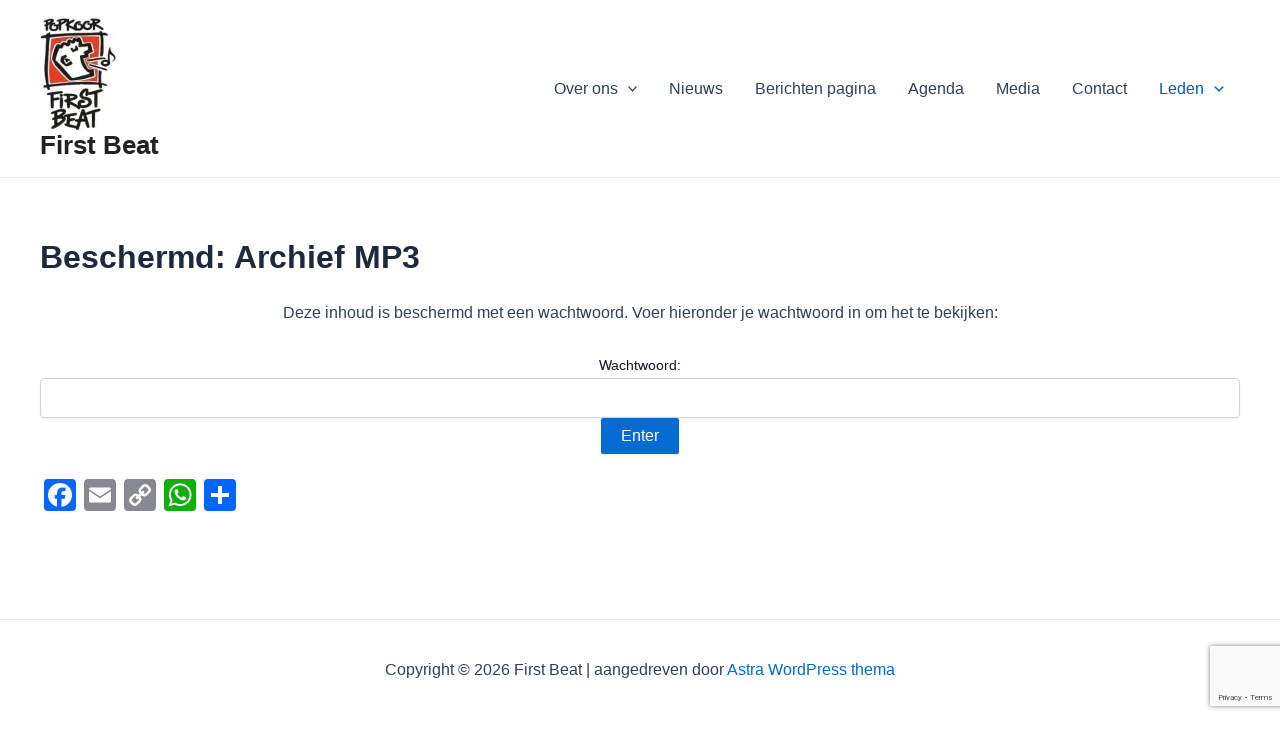

--- FILE ---
content_type: text/html; charset=utf-8
request_url: https://www.google.com/recaptcha/api2/anchor?ar=1&k=6LeapzMrAAAAAISs5BuNg2gNO4MyTSHhdjsozaC9&co=aHR0cHM6Ly9maXJzdGJlYXQubmw6NDQz&hl=en&v=N67nZn4AqZkNcbeMu4prBgzg&size=invisible&anchor-ms=20000&execute-ms=30000&cb=2ckeuyjqxf92
body_size: 48776
content:
<!DOCTYPE HTML><html dir="ltr" lang="en"><head><meta http-equiv="Content-Type" content="text/html; charset=UTF-8">
<meta http-equiv="X-UA-Compatible" content="IE=edge">
<title>reCAPTCHA</title>
<style type="text/css">
/* cyrillic-ext */
@font-face {
  font-family: 'Roboto';
  font-style: normal;
  font-weight: 400;
  font-stretch: 100%;
  src: url(//fonts.gstatic.com/s/roboto/v48/KFO7CnqEu92Fr1ME7kSn66aGLdTylUAMa3GUBHMdazTgWw.woff2) format('woff2');
  unicode-range: U+0460-052F, U+1C80-1C8A, U+20B4, U+2DE0-2DFF, U+A640-A69F, U+FE2E-FE2F;
}
/* cyrillic */
@font-face {
  font-family: 'Roboto';
  font-style: normal;
  font-weight: 400;
  font-stretch: 100%;
  src: url(//fonts.gstatic.com/s/roboto/v48/KFO7CnqEu92Fr1ME7kSn66aGLdTylUAMa3iUBHMdazTgWw.woff2) format('woff2');
  unicode-range: U+0301, U+0400-045F, U+0490-0491, U+04B0-04B1, U+2116;
}
/* greek-ext */
@font-face {
  font-family: 'Roboto';
  font-style: normal;
  font-weight: 400;
  font-stretch: 100%;
  src: url(//fonts.gstatic.com/s/roboto/v48/KFO7CnqEu92Fr1ME7kSn66aGLdTylUAMa3CUBHMdazTgWw.woff2) format('woff2');
  unicode-range: U+1F00-1FFF;
}
/* greek */
@font-face {
  font-family: 'Roboto';
  font-style: normal;
  font-weight: 400;
  font-stretch: 100%;
  src: url(//fonts.gstatic.com/s/roboto/v48/KFO7CnqEu92Fr1ME7kSn66aGLdTylUAMa3-UBHMdazTgWw.woff2) format('woff2');
  unicode-range: U+0370-0377, U+037A-037F, U+0384-038A, U+038C, U+038E-03A1, U+03A3-03FF;
}
/* math */
@font-face {
  font-family: 'Roboto';
  font-style: normal;
  font-weight: 400;
  font-stretch: 100%;
  src: url(//fonts.gstatic.com/s/roboto/v48/KFO7CnqEu92Fr1ME7kSn66aGLdTylUAMawCUBHMdazTgWw.woff2) format('woff2');
  unicode-range: U+0302-0303, U+0305, U+0307-0308, U+0310, U+0312, U+0315, U+031A, U+0326-0327, U+032C, U+032F-0330, U+0332-0333, U+0338, U+033A, U+0346, U+034D, U+0391-03A1, U+03A3-03A9, U+03B1-03C9, U+03D1, U+03D5-03D6, U+03F0-03F1, U+03F4-03F5, U+2016-2017, U+2034-2038, U+203C, U+2040, U+2043, U+2047, U+2050, U+2057, U+205F, U+2070-2071, U+2074-208E, U+2090-209C, U+20D0-20DC, U+20E1, U+20E5-20EF, U+2100-2112, U+2114-2115, U+2117-2121, U+2123-214F, U+2190, U+2192, U+2194-21AE, U+21B0-21E5, U+21F1-21F2, U+21F4-2211, U+2213-2214, U+2216-22FF, U+2308-230B, U+2310, U+2319, U+231C-2321, U+2336-237A, U+237C, U+2395, U+239B-23B7, U+23D0, U+23DC-23E1, U+2474-2475, U+25AF, U+25B3, U+25B7, U+25BD, U+25C1, U+25CA, U+25CC, U+25FB, U+266D-266F, U+27C0-27FF, U+2900-2AFF, U+2B0E-2B11, U+2B30-2B4C, U+2BFE, U+3030, U+FF5B, U+FF5D, U+1D400-1D7FF, U+1EE00-1EEFF;
}
/* symbols */
@font-face {
  font-family: 'Roboto';
  font-style: normal;
  font-weight: 400;
  font-stretch: 100%;
  src: url(//fonts.gstatic.com/s/roboto/v48/KFO7CnqEu92Fr1ME7kSn66aGLdTylUAMaxKUBHMdazTgWw.woff2) format('woff2');
  unicode-range: U+0001-000C, U+000E-001F, U+007F-009F, U+20DD-20E0, U+20E2-20E4, U+2150-218F, U+2190, U+2192, U+2194-2199, U+21AF, U+21E6-21F0, U+21F3, U+2218-2219, U+2299, U+22C4-22C6, U+2300-243F, U+2440-244A, U+2460-24FF, U+25A0-27BF, U+2800-28FF, U+2921-2922, U+2981, U+29BF, U+29EB, U+2B00-2BFF, U+4DC0-4DFF, U+FFF9-FFFB, U+10140-1018E, U+10190-1019C, U+101A0, U+101D0-101FD, U+102E0-102FB, U+10E60-10E7E, U+1D2C0-1D2D3, U+1D2E0-1D37F, U+1F000-1F0FF, U+1F100-1F1AD, U+1F1E6-1F1FF, U+1F30D-1F30F, U+1F315, U+1F31C, U+1F31E, U+1F320-1F32C, U+1F336, U+1F378, U+1F37D, U+1F382, U+1F393-1F39F, U+1F3A7-1F3A8, U+1F3AC-1F3AF, U+1F3C2, U+1F3C4-1F3C6, U+1F3CA-1F3CE, U+1F3D4-1F3E0, U+1F3ED, U+1F3F1-1F3F3, U+1F3F5-1F3F7, U+1F408, U+1F415, U+1F41F, U+1F426, U+1F43F, U+1F441-1F442, U+1F444, U+1F446-1F449, U+1F44C-1F44E, U+1F453, U+1F46A, U+1F47D, U+1F4A3, U+1F4B0, U+1F4B3, U+1F4B9, U+1F4BB, U+1F4BF, U+1F4C8-1F4CB, U+1F4D6, U+1F4DA, U+1F4DF, U+1F4E3-1F4E6, U+1F4EA-1F4ED, U+1F4F7, U+1F4F9-1F4FB, U+1F4FD-1F4FE, U+1F503, U+1F507-1F50B, U+1F50D, U+1F512-1F513, U+1F53E-1F54A, U+1F54F-1F5FA, U+1F610, U+1F650-1F67F, U+1F687, U+1F68D, U+1F691, U+1F694, U+1F698, U+1F6AD, U+1F6B2, U+1F6B9-1F6BA, U+1F6BC, U+1F6C6-1F6CF, U+1F6D3-1F6D7, U+1F6E0-1F6EA, U+1F6F0-1F6F3, U+1F6F7-1F6FC, U+1F700-1F7FF, U+1F800-1F80B, U+1F810-1F847, U+1F850-1F859, U+1F860-1F887, U+1F890-1F8AD, U+1F8B0-1F8BB, U+1F8C0-1F8C1, U+1F900-1F90B, U+1F93B, U+1F946, U+1F984, U+1F996, U+1F9E9, U+1FA00-1FA6F, U+1FA70-1FA7C, U+1FA80-1FA89, U+1FA8F-1FAC6, U+1FACE-1FADC, U+1FADF-1FAE9, U+1FAF0-1FAF8, U+1FB00-1FBFF;
}
/* vietnamese */
@font-face {
  font-family: 'Roboto';
  font-style: normal;
  font-weight: 400;
  font-stretch: 100%;
  src: url(//fonts.gstatic.com/s/roboto/v48/KFO7CnqEu92Fr1ME7kSn66aGLdTylUAMa3OUBHMdazTgWw.woff2) format('woff2');
  unicode-range: U+0102-0103, U+0110-0111, U+0128-0129, U+0168-0169, U+01A0-01A1, U+01AF-01B0, U+0300-0301, U+0303-0304, U+0308-0309, U+0323, U+0329, U+1EA0-1EF9, U+20AB;
}
/* latin-ext */
@font-face {
  font-family: 'Roboto';
  font-style: normal;
  font-weight: 400;
  font-stretch: 100%;
  src: url(//fonts.gstatic.com/s/roboto/v48/KFO7CnqEu92Fr1ME7kSn66aGLdTylUAMa3KUBHMdazTgWw.woff2) format('woff2');
  unicode-range: U+0100-02BA, U+02BD-02C5, U+02C7-02CC, U+02CE-02D7, U+02DD-02FF, U+0304, U+0308, U+0329, U+1D00-1DBF, U+1E00-1E9F, U+1EF2-1EFF, U+2020, U+20A0-20AB, U+20AD-20C0, U+2113, U+2C60-2C7F, U+A720-A7FF;
}
/* latin */
@font-face {
  font-family: 'Roboto';
  font-style: normal;
  font-weight: 400;
  font-stretch: 100%;
  src: url(//fonts.gstatic.com/s/roboto/v48/KFO7CnqEu92Fr1ME7kSn66aGLdTylUAMa3yUBHMdazQ.woff2) format('woff2');
  unicode-range: U+0000-00FF, U+0131, U+0152-0153, U+02BB-02BC, U+02C6, U+02DA, U+02DC, U+0304, U+0308, U+0329, U+2000-206F, U+20AC, U+2122, U+2191, U+2193, U+2212, U+2215, U+FEFF, U+FFFD;
}
/* cyrillic-ext */
@font-face {
  font-family: 'Roboto';
  font-style: normal;
  font-weight: 500;
  font-stretch: 100%;
  src: url(//fonts.gstatic.com/s/roboto/v48/KFO7CnqEu92Fr1ME7kSn66aGLdTylUAMa3GUBHMdazTgWw.woff2) format('woff2');
  unicode-range: U+0460-052F, U+1C80-1C8A, U+20B4, U+2DE0-2DFF, U+A640-A69F, U+FE2E-FE2F;
}
/* cyrillic */
@font-face {
  font-family: 'Roboto';
  font-style: normal;
  font-weight: 500;
  font-stretch: 100%;
  src: url(//fonts.gstatic.com/s/roboto/v48/KFO7CnqEu92Fr1ME7kSn66aGLdTylUAMa3iUBHMdazTgWw.woff2) format('woff2');
  unicode-range: U+0301, U+0400-045F, U+0490-0491, U+04B0-04B1, U+2116;
}
/* greek-ext */
@font-face {
  font-family: 'Roboto';
  font-style: normal;
  font-weight: 500;
  font-stretch: 100%;
  src: url(//fonts.gstatic.com/s/roboto/v48/KFO7CnqEu92Fr1ME7kSn66aGLdTylUAMa3CUBHMdazTgWw.woff2) format('woff2');
  unicode-range: U+1F00-1FFF;
}
/* greek */
@font-face {
  font-family: 'Roboto';
  font-style: normal;
  font-weight: 500;
  font-stretch: 100%;
  src: url(//fonts.gstatic.com/s/roboto/v48/KFO7CnqEu92Fr1ME7kSn66aGLdTylUAMa3-UBHMdazTgWw.woff2) format('woff2');
  unicode-range: U+0370-0377, U+037A-037F, U+0384-038A, U+038C, U+038E-03A1, U+03A3-03FF;
}
/* math */
@font-face {
  font-family: 'Roboto';
  font-style: normal;
  font-weight: 500;
  font-stretch: 100%;
  src: url(//fonts.gstatic.com/s/roboto/v48/KFO7CnqEu92Fr1ME7kSn66aGLdTylUAMawCUBHMdazTgWw.woff2) format('woff2');
  unicode-range: U+0302-0303, U+0305, U+0307-0308, U+0310, U+0312, U+0315, U+031A, U+0326-0327, U+032C, U+032F-0330, U+0332-0333, U+0338, U+033A, U+0346, U+034D, U+0391-03A1, U+03A3-03A9, U+03B1-03C9, U+03D1, U+03D5-03D6, U+03F0-03F1, U+03F4-03F5, U+2016-2017, U+2034-2038, U+203C, U+2040, U+2043, U+2047, U+2050, U+2057, U+205F, U+2070-2071, U+2074-208E, U+2090-209C, U+20D0-20DC, U+20E1, U+20E5-20EF, U+2100-2112, U+2114-2115, U+2117-2121, U+2123-214F, U+2190, U+2192, U+2194-21AE, U+21B0-21E5, U+21F1-21F2, U+21F4-2211, U+2213-2214, U+2216-22FF, U+2308-230B, U+2310, U+2319, U+231C-2321, U+2336-237A, U+237C, U+2395, U+239B-23B7, U+23D0, U+23DC-23E1, U+2474-2475, U+25AF, U+25B3, U+25B7, U+25BD, U+25C1, U+25CA, U+25CC, U+25FB, U+266D-266F, U+27C0-27FF, U+2900-2AFF, U+2B0E-2B11, U+2B30-2B4C, U+2BFE, U+3030, U+FF5B, U+FF5D, U+1D400-1D7FF, U+1EE00-1EEFF;
}
/* symbols */
@font-face {
  font-family: 'Roboto';
  font-style: normal;
  font-weight: 500;
  font-stretch: 100%;
  src: url(//fonts.gstatic.com/s/roboto/v48/KFO7CnqEu92Fr1ME7kSn66aGLdTylUAMaxKUBHMdazTgWw.woff2) format('woff2');
  unicode-range: U+0001-000C, U+000E-001F, U+007F-009F, U+20DD-20E0, U+20E2-20E4, U+2150-218F, U+2190, U+2192, U+2194-2199, U+21AF, U+21E6-21F0, U+21F3, U+2218-2219, U+2299, U+22C4-22C6, U+2300-243F, U+2440-244A, U+2460-24FF, U+25A0-27BF, U+2800-28FF, U+2921-2922, U+2981, U+29BF, U+29EB, U+2B00-2BFF, U+4DC0-4DFF, U+FFF9-FFFB, U+10140-1018E, U+10190-1019C, U+101A0, U+101D0-101FD, U+102E0-102FB, U+10E60-10E7E, U+1D2C0-1D2D3, U+1D2E0-1D37F, U+1F000-1F0FF, U+1F100-1F1AD, U+1F1E6-1F1FF, U+1F30D-1F30F, U+1F315, U+1F31C, U+1F31E, U+1F320-1F32C, U+1F336, U+1F378, U+1F37D, U+1F382, U+1F393-1F39F, U+1F3A7-1F3A8, U+1F3AC-1F3AF, U+1F3C2, U+1F3C4-1F3C6, U+1F3CA-1F3CE, U+1F3D4-1F3E0, U+1F3ED, U+1F3F1-1F3F3, U+1F3F5-1F3F7, U+1F408, U+1F415, U+1F41F, U+1F426, U+1F43F, U+1F441-1F442, U+1F444, U+1F446-1F449, U+1F44C-1F44E, U+1F453, U+1F46A, U+1F47D, U+1F4A3, U+1F4B0, U+1F4B3, U+1F4B9, U+1F4BB, U+1F4BF, U+1F4C8-1F4CB, U+1F4D6, U+1F4DA, U+1F4DF, U+1F4E3-1F4E6, U+1F4EA-1F4ED, U+1F4F7, U+1F4F9-1F4FB, U+1F4FD-1F4FE, U+1F503, U+1F507-1F50B, U+1F50D, U+1F512-1F513, U+1F53E-1F54A, U+1F54F-1F5FA, U+1F610, U+1F650-1F67F, U+1F687, U+1F68D, U+1F691, U+1F694, U+1F698, U+1F6AD, U+1F6B2, U+1F6B9-1F6BA, U+1F6BC, U+1F6C6-1F6CF, U+1F6D3-1F6D7, U+1F6E0-1F6EA, U+1F6F0-1F6F3, U+1F6F7-1F6FC, U+1F700-1F7FF, U+1F800-1F80B, U+1F810-1F847, U+1F850-1F859, U+1F860-1F887, U+1F890-1F8AD, U+1F8B0-1F8BB, U+1F8C0-1F8C1, U+1F900-1F90B, U+1F93B, U+1F946, U+1F984, U+1F996, U+1F9E9, U+1FA00-1FA6F, U+1FA70-1FA7C, U+1FA80-1FA89, U+1FA8F-1FAC6, U+1FACE-1FADC, U+1FADF-1FAE9, U+1FAF0-1FAF8, U+1FB00-1FBFF;
}
/* vietnamese */
@font-face {
  font-family: 'Roboto';
  font-style: normal;
  font-weight: 500;
  font-stretch: 100%;
  src: url(//fonts.gstatic.com/s/roboto/v48/KFO7CnqEu92Fr1ME7kSn66aGLdTylUAMa3OUBHMdazTgWw.woff2) format('woff2');
  unicode-range: U+0102-0103, U+0110-0111, U+0128-0129, U+0168-0169, U+01A0-01A1, U+01AF-01B0, U+0300-0301, U+0303-0304, U+0308-0309, U+0323, U+0329, U+1EA0-1EF9, U+20AB;
}
/* latin-ext */
@font-face {
  font-family: 'Roboto';
  font-style: normal;
  font-weight: 500;
  font-stretch: 100%;
  src: url(//fonts.gstatic.com/s/roboto/v48/KFO7CnqEu92Fr1ME7kSn66aGLdTylUAMa3KUBHMdazTgWw.woff2) format('woff2');
  unicode-range: U+0100-02BA, U+02BD-02C5, U+02C7-02CC, U+02CE-02D7, U+02DD-02FF, U+0304, U+0308, U+0329, U+1D00-1DBF, U+1E00-1E9F, U+1EF2-1EFF, U+2020, U+20A0-20AB, U+20AD-20C0, U+2113, U+2C60-2C7F, U+A720-A7FF;
}
/* latin */
@font-face {
  font-family: 'Roboto';
  font-style: normal;
  font-weight: 500;
  font-stretch: 100%;
  src: url(//fonts.gstatic.com/s/roboto/v48/KFO7CnqEu92Fr1ME7kSn66aGLdTylUAMa3yUBHMdazQ.woff2) format('woff2');
  unicode-range: U+0000-00FF, U+0131, U+0152-0153, U+02BB-02BC, U+02C6, U+02DA, U+02DC, U+0304, U+0308, U+0329, U+2000-206F, U+20AC, U+2122, U+2191, U+2193, U+2212, U+2215, U+FEFF, U+FFFD;
}
/* cyrillic-ext */
@font-face {
  font-family: 'Roboto';
  font-style: normal;
  font-weight: 900;
  font-stretch: 100%;
  src: url(//fonts.gstatic.com/s/roboto/v48/KFO7CnqEu92Fr1ME7kSn66aGLdTylUAMa3GUBHMdazTgWw.woff2) format('woff2');
  unicode-range: U+0460-052F, U+1C80-1C8A, U+20B4, U+2DE0-2DFF, U+A640-A69F, U+FE2E-FE2F;
}
/* cyrillic */
@font-face {
  font-family: 'Roboto';
  font-style: normal;
  font-weight: 900;
  font-stretch: 100%;
  src: url(//fonts.gstatic.com/s/roboto/v48/KFO7CnqEu92Fr1ME7kSn66aGLdTylUAMa3iUBHMdazTgWw.woff2) format('woff2');
  unicode-range: U+0301, U+0400-045F, U+0490-0491, U+04B0-04B1, U+2116;
}
/* greek-ext */
@font-face {
  font-family: 'Roboto';
  font-style: normal;
  font-weight: 900;
  font-stretch: 100%;
  src: url(//fonts.gstatic.com/s/roboto/v48/KFO7CnqEu92Fr1ME7kSn66aGLdTylUAMa3CUBHMdazTgWw.woff2) format('woff2');
  unicode-range: U+1F00-1FFF;
}
/* greek */
@font-face {
  font-family: 'Roboto';
  font-style: normal;
  font-weight: 900;
  font-stretch: 100%;
  src: url(//fonts.gstatic.com/s/roboto/v48/KFO7CnqEu92Fr1ME7kSn66aGLdTylUAMa3-UBHMdazTgWw.woff2) format('woff2');
  unicode-range: U+0370-0377, U+037A-037F, U+0384-038A, U+038C, U+038E-03A1, U+03A3-03FF;
}
/* math */
@font-face {
  font-family: 'Roboto';
  font-style: normal;
  font-weight: 900;
  font-stretch: 100%;
  src: url(//fonts.gstatic.com/s/roboto/v48/KFO7CnqEu92Fr1ME7kSn66aGLdTylUAMawCUBHMdazTgWw.woff2) format('woff2');
  unicode-range: U+0302-0303, U+0305, U+0307-0308, U+0310, U+0312, U+0315, U+031A, U+0326-0327, U+032C, U+032F-0330, U+0332-0333, U+0338, U+033A, U+0346, U+034D, U+0391-03A1, U+03A3-03A9, U+03B1-03C9, U+03D1, U+03D5-03D6, U+03F0-03F1, U+03F4-03F5, U+2016-2017, U+2034-2038, U+203C, U+2040, U+2043, U+2047, U+2050, U+2057, U+205F, U+2070-2071, U+2074-208E, U+2090-209C, U+20D0-20DC, U+20E1, U+20E5-20EF, U+2100-2112, U+2114-2115, U+2117-2121, U+2123-214F, U+2190, U+2192, U+2194-21AE, U+21B0-21E5, U+21F1-21F2, U+21F4-2211, U+2213-2214, U+2216-22FF, U+2308-230B, U+2310, U+2319, U+231C-2321, U+2336-237A, U+237C, U+2395, U+239B-23B7, U+23D0, U+23DC-23E1, U+2474-2475, U+25AF, U+25B3, U+25B7, U+25BD, U+25C1, U+25CA, U+25CC, U+25FB, U+266D-266F, U+27C0-27FF, U+2900-2AFF, U+2B0E-2B11, U+2B30-2B4C, U+2BFE, U+3030, U+FF5B, U+FF5D, U+1D400-1D7FF, U+1EE00-1EEFF;
}
/* symbols */
@font-face {
  font-family: 'Roboto';
  font-style: normal;
  font-weight: 900;
  font-stretch: 100%;
  src: url(//fonts.gstatic.com/s/roboto/v48/KFO7CnqEu92Fr1ME7kSn66aGLdTylUAMaxKUBHMdazTgWw.woff2) format('woff2');
  unicode-range: U+0001-000C, U+000E-001F, U+007F-009F, U+20DD-20E0, U+20E2-20E4, U+2150-218F, U+2190, U+2192, U+2194-2199, U+21AF, U+21E6-21F0, U+21F3, U+2218-2219, U+2299, U+22C4-22C6, U+2300-243F, U+2440-244A, U+2460-24FF, U+25A0-27BF, U+2800-28FF, U+2921-2922, U+2981, U+29BF, U+29EB, U+2B00-2BFF, U+4DC0-4DFF, U+FFF9-FFFB, U+10140-1018E, U+10190-1019C, U+101A0, U+101D0-101FD, U+102E0-102FB, U+10E60-10E7E, U+1D2C0-1D2D3, U+1D2E0-1D37F, U+1F000-1F0FF, U+1F100-1F1AD, U+1F1E6-1F1FF, U+1F30D-1F30F, U+1F315, U+1F31C, U+1F31E, U+1F320-1F32C, U+1F336, U+1F378, U+1F37D, U+1F382, U+1F393-1F39F, U+1F3A7-1F3A8, U+1F3AC-1F3AF, U+1F3C2, U+1F3C4-1F3C6, U+1F3CA-1F3CE, U+1F3D4-1F3E0, U+1F3ED, U+1F3F1-1F3F3, U+1F3F5-1F3F7, U+1F408, U+1F415, U+1F41F, U+1F426, U+1F43F, U+1F441-1F442, U+1F444, U+1F446-1F449, U+1F44C-1F44E, U+1F453, U+1F46A, U+1F47D, U+1F4A3, U+1F4B0, U+1F4B3, U+1F4B9, U+1F4BB, U+1F4BF, U+1F4C8-1F4CB, U+1F4D6, U+1F4DA, U+1F4DF, U+1F4E3-1F4E6, U+1F4EA-1F4ED, U+1F4F7, U+1F4F9-1F4FB, U+1F4FD-1F4FE, U+1F503, U+1F507-1F50B, U+1F50D, U+1F512-1F513, U+1F53E-1F54A, U+1F54F-1F5FA, U+1F610, U+1F650-1F67F, U+1F687, U+1F68D, U+1F691, U+1F694, U+1F698, U+1F6AD, U+1F6B2, U+1F6B9-1F6BA, U+1F6BC, U+1F6C6-1F6CF, U+1F6D3-1F6D7, U+1F6E0-1F6EA, U+1F6F0-1F6F3, U+1F6F7-1F6FC, U+1F700-1F7FF, U+1F800-1F80B, U+1F810-1F847, U+1F850-1F859, U+1F860-1F887, U+1F890-1F8AD, U+1F8B0-1F8BB, U+1F8C0-1F8C1, U+1F900-1F90B, U+1F93B, U+1F946, U+1F984, U+1F996, U+1F9E9, U+1FA00-1FA6F, U+1FA70-1FA7C, U+1FA80-1FA89, U+1FA8F-1FAC6, U+1FACE-1FADC, U+1FADF-1FAE9, U+1FAF0-1FAF8, U+1FB00-1FBFF;
}
/* vietnamese */
@font-face {
  font-family: 'Roboto';
  font-style: normal;
  font-weight: 900;
  font-stretch: 100%;
  src: url(//fonts.gstatic.com/s/roboto/v48/KFO7CnqEu92Fr1ME7kSn66aGLdTylUAMa3OUBHMdazTgWw.woff2) format('woff2');
  unicode-range: U+0102-0103, U+0110-0111, U+0128-0129, U+0168-0169, U+01A0-01A1, U+01AF-01B0, U+0300-0301, U+0303-0304, U+0308-0309, U+0323, U+0329, U+1EA0-1EF9, U+20AB;
}
/* latin-ext */
@font-face {
  font-family: 'Roboto';
  font-style: normal;
  font-weight: 900;
  font-stretch: 100%;
  src: url(//fonts.gstatic.com/s/roboto/v48/KFO7CnqEu92Fr1ME7kSn66aGLdTylUAMa3KUBHMdazTgWw.woff2) format('woff2');
  unicode-range: U+0100-02BA, U+02BD-02C5, U+02C7-02CC, U+02CE-02D7, U+02DD-02FF, U+0304, U+0308, U+0329, U+1D00-1DBF, U+1E00-1E9F, U+1EF2-1EFF, U+2020, U+20A0-20AB, U+20AD-20C0, U+2113, U+2C60-2C7F, U+A720-A7FF;
}
/* latin */
@font-face {
  font-family: 'Roboto';
  font-style: normal;
  font-weight: 900;
  font-stretch: 100%;
  src: url(//fonts.gstatic.com/s/roboto/v48/KFO7CnqEu92Fr1ME7kSn66aGLdTylUAMa3yUBHMdazQ.woff2) format('woff2');
  unicode-range: U+0000-00FF, U+0131, U+0152-0153, U+02BB-02BC, U+02C6, U+02DA, U+02DC, U+0304, U+0308, U+0329, U+2000-206F, U+20AC, U+2122, U+2191, U+2193, U+2212, U+2215, U+FEFF, U+FFFD;
}

</style>
<link rel="stylesheet" type="text/css" href="https://www.gstatic.com/recaptcha/releases/N67nZn4AqZkNcbeMu4prBgzg/styles__ltr.css">
<script nonce="cHrkrOZp0mrmyX87NxJH7A" type="text/javascript">window['__recaptcha_api'] = 'https://www.google.com/recaptcha/api2/';</script>
<script type="text/javascript" src="https://www.gstatic.com/recaptcha/releases/N67nZn4AqZkNcbeMu4prBgzg/recaptcha__en.js" nonce="cHrkrOZp0mrmyX87NxJH7A">
      
    </script></head>
<body><div id="rc-anchor-alert" class="rc-anchor-alert"></div>
<input type="hidden" id="recaptcha-token" value="[base64]">
<script type="text/javascript" nonce="cHrkrOZp0mrmyX87NxJH7A">
      recaptcha.anchor.Main.init("[\x22ainput\x22,[\x22bgdata\x22,\x22\x22,\[base64]/[base64]/[base64]/[base64]/[base64]/[base64]/KGcoTywyNTMsTy5PKSxVRyhPLEMpKTpnKE8sMjUzLEMpLE8pKSxsKSksTykpfSxieT1mdW5jdGlvbihDLE8sdSxsKXtmb3IobD0odT1SKEMpLDApO08+MDtPLS0pbD1sPDw4fFooQyk7ZyhDLHUsbCl9LFVHPWZ1bmN0aW9uKEMsTyl7Qy5pLmxlbmd0aD4xMDQ/[base64]/[base64]/[base64]/[base64]/[base64]/[base64]/[base64]\\u003d\x22,\[base64]\\u003d\x22,\[base64]/JVfCisOIPU3DksO+w7HDocORHTIKwpPDlQDDncKYw65pw6ceFsKfBsK6cMK6DznDgk3CjcOkJE5qw6lpwqt/wovDulsxcFc/IMO1w7FNQT/CncKQeMKSB8Kfw61rw7PDvA7CvlnChR7DjsKVLcK5B2prPSJadcKVPMOgEcOGOXQRw7DCuG/DqcOrZsKVwpnCh8O9wqpscMKYwp3CswXCusKRwq3ClAtrwptkw7bCvsKxw7vCvn3DmzsMwqvCrcKLw4wcwpXDkwkOwrDCn2JZNsOXGMO3w4djw7d2w57CkMOuAAl/w7JPw73CmErDgFvDmmXDg2wiw4diYsKkT3/DjCkcZXI6R8KUwpLCuxB1w4/Dk8O1w4zDhFBZJVUHw6LDskjDk1s/[base64]/DjMKgw57ChcKKf8OIwp4qbiAUUyLCmDLCgsOqIcKrb2zCiWxJfMKkwqh3w6ZBwqTCoMOnwpjCqsKCDcOkYAnDt8O/wr3Cu1dHwqUoRsKMw4JPUMODMU7DulnCvDYJNsKBaXLDhMKawqrCrwbDlTrCq8KSf3FJwqrCpDzCi3nCuiB4I8KKWMO6KHrDp8KIwpXDpMK6cSvCpXU6PcOLC8OFwod8w6zCk8OXMsKjw6TCohfCog/[base64]/[base64]/w5LDpD0xwpLClTLDhnjDiAt7QMO0wqhpw4YlNMOEwqnDlsK4bxfDsxcfITTChMOtBsKPwobDuzfCoUQ5SMKLw55lw556EHQBw5fDo8KeTcO2asKdwromwp/Dl2nDkMKuCjbDpBzCi8O/[base64]/DtCDDmcKTbk3Cg8Ktw7rDr8Kiw5bDqcOvNQHDkSjDk8ONw4XCi8O1TsKww5nDqWoyOlk2WsOzV2djFsOqN8KpFllbwoHCrMOwQsKJREgQwo/[base64]/ChzpzUcKCTXLDosKdSRRaTsOtwpw1Kgw/[base64]/DgcO+wpsZbMKDccKLw7pONsKpCsOlw6PCk3nCqsOQw7MnTMOoUREWBcOvw7vCl8OSw5bCgXNJw71DwrHCkmgmGHZxw6/CugLDhXcxZzgIFh94w57DuUBzAiZLXsKew4oaw6HCs8OsS8OLwoVmF8OuFsORQ3FIw4PDmQ7DusK/[base64]/CgR1+w4fDgEHDglRFwr3DuSQ6wq80w7TDnU3CuSI5w4TDhT5sHmhSTl/CjBV+GsOCeFzCusOtb8OXw4FmV8Kpw5fDk8Ogw6rDhxPCmHt+DGYUMUd/w6bDr2VgXBDCpVpxwoLCucOMw6BLE8OBwp3CqU4rI8OvFjPCoibCkGo7w4TCqsK8KklBw63DrW7CpcOtO8OLw5Iqwpoaw7AtC8OmAcKAw5XDqsKqOAVbw73DnMKBw5QoVcOdwrjCiT3CnsKFw78ow47Cu8KIwq3Cu8O/w4XDoMKewpRkw5bDi8OJVkoESMKAwoHDgsOKw60rYmBuwrp4Q0XCuC/Du8KLw5nCrcKuC8KqQgvChFASwow5w4x2wp/CqxjDq8O4JR7Co1vDvMKcwr7Du1zDqmPCrsOQwotbNSjCllsqwpBqwqxgwp9kAMOKAykKw6DCnsKgw6DCrz7CqiXCpGvCpWzCoQRTcsOkKABEB8KSwoDDjnBnw6XCvVXDmMKRI8OmclPDnMOrw5HCpSDClAE8wo7DiAslZhRWwod+T8KvNsOhwrXClz/ChzfChcK5ScOhHSp0ZiQkw5nDpMKVw6LCq3h6ZifCiDpiI8KcVxB1ZUbDqEzDkn4xwqk4w5QZZcKwwptsw4oFwrVBdsOEW3wyBy3CrFLCtAUgWCMZeDzDpcKow7klw5PCjcOkwpFyw63CksKsNyVgwofDpznCgUk1QsO9WMOUwoPClMORw7HCksOxCw/DpMO5ZmTDhDh4ZmRIwoFpwoQWw4LCqcKHw7rCk8KhwohcQAvDlWEzw67CpMKTeSRkw6VTw7xBw5rCuMKQw6bDkcO1ZRNNw65sw7haYBzCocK+w6kqw7ltwrB7W0LDr8K2ciolCG3CvcKaEMK6wp/Dj8OYLcK/w4w9ZcKNwqIPwrXCrMK2UGtGwp8ww7lSwqUQwqHDmsKYScK0wqwidQDClkYpw6w1XzMFwqktw5XDpsOFwqXDjMKSw4xQwp0ZPAXDocK2wobDt2DCkcOibcKKw77CkMKoT8K0F8OrUxrDuMKxRX/Dg8KEOsOgQmfCgsORb8OMw7ZUAcKNw6TCoVZ7wqwjXTUEwobDg1nDjsOhwp3CnMKBVSNMw7/ChsOJworCsWLCgy9Awr1gSMOhZ8OzwofCjcK3w6vCo3PCgcOIdMKQJ8KWwqDDvHlmVkF5dcKqccKgLcKZwrjCjsO1w68EwrAxw4DDigIRwqrCnl7Dpl7CmErDp0V4wqHDosKNYsKCwoNuehF/[base64]/CgEDDsMKPYU00BsO8WWI8ZcO9GCjDvyoBFMKbw53CqsK1L07DnGvDo8Ofwq3Cs8KrY8KKw6LCpw/CkMKOw49DwrMOPQDDnjExwqFZw4xZZG4qwqHCncKFMcOKelrDsWcWwq3DvsOvw5zDkkNlw4/DucKYQ8KMXAdGLj/Dg3kqQcO+wqHDmWATLUpcCgHCmWTDgB9LwogBKH3Cnh/DuUp5HcO5w5nCsXLDmcKEa3Zaw41LVk1pw6zDncOOw6ADwq1aw7ZBwrPCrgxITQnCvxUPcMKPM8OgwqTDrBvCpzPCqQokTMKywq8nVRjCiMKewrTCvwTCr8ONw5fDr09cOgbDpUHDrMKTwoYpw6rCr2wywpfDmmA2w6PCn0ooK8K3RMK/AsKLwq1Nw7nDksO6HlXDix/[base64]/OcKpw65MwozClsOkw5EZUT10w4rDnWtULi/ChEckHsKFw5Ulw5XCrRByw6XDjCvDmcOcwrjDisOlw7/[base64]/DiifCu8K3w5N6wospw4R+egPDl8Oyw4DCpMKCw4bDo17DrcONwqR9JxFpwpMFw4hAQgfCh8KFw78Iw5QlAjjDjsO4asKhewEvw7FvalbClsKbw5jDuMOJaijChwvCrcKofMKUL8Kyw4TCh8KQA2FTwp/[base64]/Ckn/CoQYodQoewqsPw6bDl8OWwpAsUMOiaU8jY8OuTsOtZ8KOwow/wpFbRcKACEdOw4bCnMOpwr/CoRN6az7CpjpAecKBM3PDjF/Ct0fCjMO2UcOVw5DCn8O/X8O+MWrDlcOLwrZVw7UQasORwrPDpTfCmcKkdgVXwqJCwqrDiifCrXvCtQxcwqVwYEnCkMOOwrnDqsKbTMOzwrjDph3DljosUgXCvDULa1ldwrrCnsOfGcKlw5oAwrPCoCbCqMOTPkHCqcOuwqDCpUI1w7B9wqjDuE/DoMONwoolwpsoTCbDrC/CicK/w5U6w5bCt8Kmwq7CrcKrIAQewrrDuRtzBkzCpsO3PcOAI8KzwpdeXcK3AsK/w7wRM2EiB15Bw53DtG/CpCdfUsOlNV/Dk8K1eX3DtcK2asOow6dHX2PCiCIvbxbDrzRZwrZwwp/DkWYnw6IhCcK5fXs0JcOpw4siwolKWDNuA8O7wooOG8KRJ8KHJsO9QCbDpcK+w4Vkw5rDqMOzw5fDmMOlTB/DucK2EcO+NcKxWX3Dg3/DscOjw53Cu8O+w4hhwqrDtsOXwrrDocOLYCVbU8Kdwqlyw6fCuUx7fj3Dk044RMO5w5/DgMOZw5NoUcKeNsO8dcKZw6jCuFxOLcOHw6rDs1vCgcKXQSRywqDDrgkKQ8OsfGPCnMK9w4sww5ZKwpvDjTpFw7fDs8OHw57DpHROwr7DlsKbKExEwovClMOQScKWwqB2ZFJXw70qwqDDuV4owq/CvA1xe23DtQzCiwfDhsKQDMO2wpxrb2LCmkDDuS/CpkLDrFcVw7d7wo5SwoLCvSTDmGTCvMOUTynCvHHDjsOrJ8OdHS1sOVjCmV8uwoPCn8KQw4TCmMK9worDjTfDn2fDnFHCkgrDgMKuB8OBwoQkw61vLDsowqjChGYcw70SGQM/w61vHsKuIiHCiWtjwqYBT8K5EsKMwrQpw6HDucO9JsO0KMOFWXg1w6rDpcKCXV1rXsKfwqQKwo7DiRXDgHjDkcKSwrIQUl0vRmwPwqRzw7AAw6Jtw5JcYmEhMnLCmFgfwpwnw5RIw7LCs8KEw7PDvy7DvsOiFBfDrg3DsMKKwqpowpMSazDCoMKWBUZVfEB8Im/DgHhGw4LDo8O/[base64]/Dslc6GEpvWWgrAg0VwqDDu31kZMOrw7rDicKMw6/DpsOKecOMwqPDrsOLw4bCqB1AeMO3cCTDrsORw4oXw4PDu8OvHMKVZh/DlQjCpXJxw43CssKGwrplLHYoHsO1LnXCu8Kmw7vDvmpXJMOtbCjDj3VKw6LCmcOEWR/Do0BFw6fCuj7CsXZ5IH/[base64]/[base64]/w6PDr8K5w71GQcOfwqLDu8KYwrTDl2jCsCt5Cg/[base64]/Dm8KfUsKzSi90csKjwoFBVnhZQXnClcOHw44zw5HDjxvCnDIZd39TwoZAwqbDrsOVwq8IwqHCnzzClcO/[base64]/DsUnDucOpw4cLw4zDmjHCsCYow75OPsO/UMKcWWPCtMK/wqUwP8KNFTUqd8Ofwr53w5TDhwXDq8K/[base64]/RcOjdF0MchzCiWbDicKhM3VNw7nCv0k+w6Y7C3LDjH9swr3DnVnDrGs+ZBx6w7LCuRwkQcO6wqRQwpXDojsWw6LCny1rasOObsKKGMOxL8OgaULDtBZAw4rCnzHDgi9tTsKRw5IswpTDiMO5YsO4DVTDisOsSsOeXsK/w7rDt8OzKhcgQMKow7zDoGbDilMkwqQdcsK4wp3ChsOmMwwgR8KGw5bDknJPV8KBw4TDum3DrsOnwo15Zl0Ywp/[base64]/CkcOCwqXDt8Okw6vDqWQkDsOfUWvDsApqw6jClD4Kw6BEFQvCoS/CtCnChcOhKsKfA8OubsKhcBlTHSwuwrd9FsKew6XCuF81w5Ufw67Ch8KoOcKTw5hxwqzDrjXDgWEtVgvDpQ/ChQk/w5B8w7cLQlvCgsKhw4/CgsKTwpRSw77DlsKNw7xkwrpfaMOibcKnN8KgasO3wr7Ch8OIw5fDj8K2IkcmdCp6wrfDncKqCWTChEB8LMOXBcO5wqzCg8KCQcONdMKBw5XDncOUwpDCjMOQYQUMw5VUw61ABsOGBsK/UcOUw4lWFMKgAkzCuWrDnsKswpEZUFDCrD3DpcKAPMOXVsO5MMOQw6VGMMO3bjYfdA/DqCDDvsK8w6w6MnXDhHxPfD1ocQAZf8OOwojCssKzdsOFVlYVKkLCjcOLQ8O2DsKgwqQEVMOMwrE+AsKswqJrAycOaysMWT8YdsOGIHXClEHCs1Ytw6xHwr/[base64]/DgFoEYMOHwqXDvsKSAw0mw5dEwqVxRFQRH8OEwp/DucOcwoLDrV7DksOrw4xLZQXDucK5OcKxwoTCjnsKw7/Cv8KtwoMFVcK0wowUXsOcI3jCo8K7KBTDvhPCn3PDln/[base64]/CpsKBwr94w5bDnxsEwp8Iw5fDmznDhUDDjcOyw6HCuw/DucKywqDCr8Oyw50Qw6/DrVBEUUsVwr5qX8KIWsKVCsOTwoZHWA/CtV3DtFDCrsKLcxzDo8O+w7nDtAY2w5PDrMOsHBHDh2FmfcOTVRnDtBUQJ24EG8OPIxggGxXClELDkWHCosKWw7nDhsOQXsOsD2/DocKRbGR8PMK/[base64]/CqSpfw4vChcKPAGQYw7XDiS8DworCk20aw4fCpcKGR8KPw6p3wooifcO0YxHCtsK/[base64]/CkVglVnQnLHYLY8KiR8K+w4LCpVTDm1Apw7vClGFNEnPDtz/[base64]/CksOHwpDDn8KLFsKgwql+clg6YTLCjnzDojVbw4HDksKRaCAWT8OTwrXCsh7CtBA2wprDnUFFY8KDAV/CoQfCsMKYcsOAJS7CnsO5a8KEYsO6w5rDu30uPQrCrlM/w7giwqXDpcKPHcK7LcKibMOWwq3DssKCwp8nw6lWw4HDoGrDjj0TexRHw64vwoPCphFSeFkdaAlfwq0JV3t2DMOYwqjCsiHClDcuGcO5w6Ffw5kEwq/DksOlwokZG2jDq8KsNX3Cu3ogwrd4wpXCh8KnXcKww555wr/Cp2lMHMKgw7/[base64]/[base64]/CikXDoHkoccOew6LDvVVdQ28EwqrDklxTwrbDjEgbUFc7fMOVdSJ4w7vCi2TDkcKqV8KGwoDCh11Bw7tnPGpwcjLCrsK/w5piwonClMKePlVKaMKGagHCml/DvsKFfW50DUvCo8KqPABXdicTw587w7zDiRfDpcO0P8O0TWXDsMONNQbDh8KkAwUvw7nDu0XDksOlw6TDm8KgwqJlw6zDhcO7ah7DuXzDimZEwq9vwobCphtlw6HCvSPCszFHw6DDlgtdG8OPw4/DlQbDjDwGwpYEw4vCuMK6woJJV1NMIcKPLsKMBMOrwqN/w43CnsOsw583Ki8ACMKNKgYUNFgJwoHCkRjChyFzQTUUw7XDmB93w7/Ck3d7wqDDuB3DtsKBA8KQBFw7worCjsKbwpDDtcOgw4TDjsOdwpvDgsKjwpHDj0TDpkgAw4JCwrzDgFvDiMKuBEsDHxYnw5gNO3pJw5M3BsOFC3taew/CmcKDw47DvsKyw6FGw5t+wp5ZVkfDl1bCjMKEXyx+w5lKfcOXKcKbwoY+M8KuwqAmwoxlXhdvw4oFwokQQMO0F1XCvQ/ChA1Vw4LDusOCwoTCoMK2wpLDoSHDrDnDqsKhfsOOw47CiMKtQMKlwrPDiFVgwpEJasOTw5YvwrZLwqjDusKhGMKGwpdGwq1YYQXDr8OTwpjDvBAiwrHDg8O/PsOowpMbwqXDtHfDv8KIw4bCpcOfDTvDkQLDjsOnw4wCwoTDhMKXwr5iw5cXNl/DrVnCi3TCscOJIcKOw70xKAXDl8OfwqVyAhXCn8KCw43CgwbChcOIwoXDicOnXzkpfMKaVAXCkcOlw5QnHMKNw6ZVwo8Uw4HCpMOjQTPCrcOBTTcLTsOCw7N/W3c2GkHCswLDrmQlw5V/[base64]/[base64]/Cv8OXw6NmREp3w7kHwo3Ck8KbGMKEGgwZQXzCkcK5FsO1cMOtKnlBOX3DssK2T8OTwofDiC/DlCACW3HCrSQ1XC8ow4PDvmTDgDnDsgDDmMOlwpXDi8OIRsO/IcKgwqlkXVF5fcKcwo7CmMKSTMKtLQonDcO/w4Uaw6vCt2Qdw53Dj8ORw6M3wr59w5nCtivDgUPDoV3Ch8K5bcKiSwhCwqHChGLDrjV6T2HCkiLDtsOHwqjCscKAYyBvw5/[base64]/Dn1Z8wqzCjsKaJg1FPA9aw7AdwqzDvygdeMOrXgIOw7jCm8OmQcOJflXDn8OSIMK0wr7DpsOiOipHKFkJwoXCulcxw5fCt8OfwovDhMObQjLCiy9YUi0Tw43DpcOoUz99w6PCuMORDjsbSsK8bQ9Ew7FUwqEXJcOBw7xDwpTClBTCuMOwL8OXInk/I2kdeMOmw6gMEsOVwoYhw4wOOlQrw4DDr29Aw4rDqkbDs8ODJMKJwoY2RsKeBMOpdcOxwrTDuy9vwpTDvcOiw5ozwoLDpsOVw5PCsm/CgcOmw6w1NzPDjMOZcwRELsKEw4Bnw5QnGwxhwoQNwrRpXjPDjR4RIMKKEsO1UcKkwqQ6w5QAwrfDgmIyaEbDt0U7w7R3SQB/K8Knw4bDrSoxSnXCpmfCmMOtM8OOw5zDtMOjahAVCC16Kg3Dhk3Ck1jDoy0Zw5Aew6orwqt7elgsPcKbeBtcw4xpFWrCqcKYC2XCisKRE8K+NMOZwpbCm8K3w4o4w4Edwo9pV8OKQsKTw5vDgsOtwrgBN8Krw51OwpvCusKzOcOGwoMRwoY+VS53JicXwpvChsK1S8K/w70Pw73Cn8KDGsOSw6fCtxDCsRLDkx0Qwo4uBMOJwqPDrsKOw4fDrjnDtyg6BsKpZitbw4rDr8K6XsOpw65Mw5ZjwqfDln7DksO/AMOjVlttwolBw50rbHEFwrpkw7vCnUUNw5NZIsOhwp3DlMOjw45re8O4VSVnwroBVMO4w4zDkCPDlmESMxxPw6QlwrbDhMKuw4/[base64]/DjGvClMK2ccKew6vDqVzCun7DvcOUw43DmxhEPsK2BijCsj7CqsO2w5zCmCU2bhbCt2/Dq8O+VsK1w6LDjBLConDCqDtrw4nClsOoV27CnCI0eUzDicOnV8KyNFzDiwTDvsKedcKvHsOmw7LDsX4ow5PCtsK4Eigfw4HDvRHDiGxRwrRBwqfDuXRoNgPCoj7CnikcEVbDjyXDjVPCswnDmjIGAjZ4LlzDtAIHDkcJw71RWMOUW08iTkDDsUhawrxbW8OHdsO/RnF6cMOZwqjCrmZOccKpXMOZTcOzw6Inw49+w5rCp1AmwrdkwqHDvAzDpsOuI3/CjSEZw53CgsOxwoVLw5JVw4hhDMKOwolDw6bDpUrDuXcZSzF5wqrCjcKOe8Kwc8OPFcORw7jCskLDtn7CmsKiIV4mZX/Dq2dzMMKcJR9/[base64]/Cpnlow5/DksO6wq/Doz5mw7cPT8OPI8OXw6LDm8OYTcKNFMORwonCrsOiMsK7ccKTW8OnwovCmcKdw5wCwpHDm3s9w6VFw6QZw6cHwq3DoRHDgyHDg8KQwq/ClEo9wpXDjMKiE29nwrfDmWXCrCnDnHzDg25Uw5Alw7Uaw7ssEiNgBHx5OMOdBcOEwp4Gw6jChWlHdBAgw5/CjMOeOsKHeFdAwoDDl8Kdw7vDssOuwoMMw4jDisO0Y8Kcw53CrcOIRCQIw6HDk0bCtj3Dsk/Cnh7CsEvDnmsFWz4BwpZcw4HDikhrw7rCvMOUwobCtsOxwrUAw60GIMO5w4FbIWFyw7B8CsKwwrxIw7FDD1QAw5g3fAXCoMK7CChPwpDDpS3DvsODwozCgMKzwq7DqcKLM8Kjc8K5wpkkDBlpIgjCl8KOQsO/QcKzC8KAw6/DnV7CphzDkxRyWlEiRcKRchPCgTTDmFzDucOTAcONDsOQw68Kaw3Co8OJw7zCtsOdDsKTw6h8w7DDsX7CoxxsPlF+wpbDrsKGw4PCvsOfw7Ehw4kxS8K0E1fCpMKHw6cbwrHDlUrCiVlsw7PDhCFdaMKxwq/CtgVRw4QIPsOpwoxPfXQocEJ5O8KjY08YfsObwqYbZkVrw69EwozDjcO5dMOkw4HCtBHDpsOET8KlwqcNM8K9w6JEw4ota8OoP8KHRFrCpk7DsmDCjsKZSMOBwqRGVsKfw4U6ccOHB8OSeyTDvMOeIwTCh2vDgcKcWyTCvhl3wrcqw5HCgcKWERjDucOGw6Ncw7jCt1/DlRTCpcKYCyM9CsK5TsO0woPDgMKQQMOIey5lLAUPwqbCjVPDnsOuwqvClcKnX8K+JgrCsQV4wqLCosOswqjDgsKNOjfCnFJtwpDCsMK6wr13eAzClS0sw4lJwrrDqANEPsOfcz/DnsK/wr1QWyJxbcKSwrAKw6fCiMOTw6U+wp/DiQomw6thBcKvVMOuwqVzw6XDhMKkwqjCnHVOBR3DoExRFsOPw7nDjXwlecO+BMOvwpPCmUlwDSnDsMKqHyLCiRQ3D8OhwpbDg8KeMxLDqDzCm8O/[base64]/[base64]/WcKxIjvDk8ORw7TDqjbDuMOeBGTDr8KKwphJw5Q4YCBTfhPDl8O5PcOQVW9PDMObw5tJw5TDljLDhUMlwqHDpcOzCMKZTHPDkiMvw7hUwo/Cn8KtaHLCrHdXCsOdwojDnsKARMO8w4/Cn1fDizAwV8KsTyloQMOPdcOnw40Zw5dwwq3CosKvwqHDh1AEwp/CuQl6F8O9wpolUMKHL3pwc8OUw6PClMOaw4vClSHCmMOrw5nCpFbDrWrCsyzCisKVfxbDuWvDjBTDrDE8wrUtwoA1wo7DvBdEwq7Cv0sMw4bCpBjDkHnCihnCp8Kaw6gowrzDpMK0GgjCgHfDngBdD3vDp8OswrnCvsO/RsK+w7k/woPDtj40w7zCvXhZUcKtw4bCg8O4RMKUwoEAwrLDpsK8Y8OAwpvDvzrChcOgYn4bEVZWw6rCrEbCvMKOw6Mrw7PCgsKdw6DCocKYw5J2eRokw48RwppCWxwST8OxNEbCtkpPD8Oaw7sRw6p/w5jCsSDCqcOnDQXDn8KXwp5Xw6Q3GcOTwqnCpFtsCMKRwo9CbGXCiRN2w4TDijLDjcKHIsKCCsKKO8Kaw6s5wpjCisOvIcOJwoDCvcONSFE1woIAwoHDoMOdD8OVwoJ7w5/DscOSwrkEcV3CicKWW8KrDsOYRkhxw5xVX101w63DmcKPw6JFG8KiGMKLC8O2wpvDqWjDimB1w7nDnMOKw73DiXzCnm8Lw6sCZmrDtDUvRMKYw7Vdw6vDgcKbUQgGNsKUNcOiwpjDtMKkw43Dq8OUMj/CmsOpZsKVw7bDljnCu8KJI01PwosewrjDj8Kaw40XVcKaNF/Dp8Krw6rCjgbDscOQLMKSwrVXCkNwECFxExJpwrbDmMKedHhPw4/DoR4AwqZuaMOrw6jCisKcw4fCnGwacA5Xdz1zF3USw4LDgiMsKcK4w50Wwq/DuEpmacOaVMK3f8OKw7LClcOzdjxBQDzChHwRBcO7PVHCv3gHwobDocO6YMKYw7XCslvCkMOqw7RHw7NlFsKXw4DDqcKYw7Vaw6/[base64]/CnD3Cu0XDicONwrlnFsO9F3New4ACA8KswoEGOsOZw48swpnCvlzDmMO2CsOFXcK7OMKJY8KzdsO8wpQWJg7DkVrDggVIwrZbwpcfAV8mH8KJY8KSDsOwR8K/YMKTwq3DgkjCocKOwpsqfsOebsK9wpgrB8KvZMOTw67CqhU7w4IFFCPCgMK9e8OqSMOQwqxyw5fCksOWMzBBf8KmDcOERcKPKFJLMcKfwrbCihLDj8Okwqp+FMKmPF4zccKSwpnChsOOZsKkw5sBJcOmw6AlL2HDpU3CjcO/[base64]/wpwyCCUiw7jDvsKuwoTDjsKeDcKVw7l0YsKOwrjCnzTCm8KeTsK8w5gUw4/DsBQdMCDCu8KTGlhOQ8KTXhljDRbDrwnDt8O9wofDqg1MAD43LhnCnsOYW8KYZSwWwpIAMsOnw4puEsOGPMOvwpYfP3l+wrXDkcODQDfDm8KWw4hTw6/DmsKpwqbDm2zDvMO1wopsb8KeVFfDrsK5w5XDo0FMCsOTwodKwonDuEYjw6jCucO0w4HDvsKKwp5Fw6fCn8KZwqN8C0RoV2djMyLDtmZrPFFZTwA2w6Mow5h/KcORw40rZzXDnsOxQsKOwrlAwp5Sw4XChcOsRg5NNW/[base64]/[base64]/Cr8OvYU8NQMKOw7jDtsK0w7DChcKVHmXClcOxw5/CgkrCvwfDsA4XdxnDisKKwqA8G8O/w5YALMKJasODw7AfYEHChgjCtn7DjCDDv8OBGC/Dth4rwrXDhGXCuMKTKUFEw5jCkMOOw44ew5dcJHAochJXBMKNw74Ew5kVw6vCuQ1Tw7IKwq5lw5sjwp3CicOiL8O7SmFNI8KLwp0BPMOZwrbDgcOZw7wGIsO9w7Z3DgZZScOoU2PCssOiw7FKwodRwoPDmMO3GMKTYEbDocOOwrY/EcOPWTh4A8KdXhYFPFRJfcKZdXDDgBDCiQEvC1vCnmcwwrFZwrctw5TCusK4wq/Cr8KXWcKULV/DqlDDvD4HJsKGWsKuTCowwrbDqzFoXMKww5MjwpwCwolPwpoNw7/Cg8OjT8K3X8OSNmI/[base64]/Dmh0GwpIHAk/DvjzDu2c1BsORwrTDrsKhUAvDpHojw4nDh8K7w7BEP1bCrcKPfcKOP8KwwpBrBSDCisKuYBjCusKqC3ZpZ8Obw6DCqUnCvsKMw5XCkQfCjx0Dw5bDqMK1TMKaw5nCr8Khw6zCiB/DjBYgHsOdE2/CiV/Dj3EhJcKbah9dw7dQFC59HcO3wrPDv8KkT8K8w7nDrXohw7cRw73DkE3Dg8Kewop2wrrDphzDkjvDs0RxJsOdIEDCmAzDuhnCisOew44Ew7PCmcOwFC3CsDtew6dNVMKVC2nDpDUgeGvDm8KyfGNGwrlEw75Rwokjwq5EQcKMCsOuw40/wqd5OMKJTMKGw6s/w4LCpAhxwr4Ow47DicKLwqPCo05Ow6bCn8OPG8KSw53DtsOfw4cqaghuGsO7YsK8dAU7w5dFCcO7w7LDtxErWgvCgcKhw7MmFsKcIQHDp8K8On5Ywop7w5jDqkLCokduK0nCkcKKNMKUwqsBSA8uJTgIWcKGw59UJsO/O8Kofxx5wq3DjcKBwoxbEWDCtkzCp8KVDWRndsKzFRDCt0TCq3tcSDk5w5zCgsKLwrfDgFDDlMOqwqAoDsO7w43Cp1zDnsK/UsKdw50yHsKcw7XDn1zDuVjCvsOswq/CjzfDh8KcY8K3w4TCp29nGMKRwpdLPcOAQhs0XMKqw54rwqNiw4HDrWEiwrLCjW9hNnd4H8K/L3UFSQXDrAJNUhFZGwMTeBnDtS7CtSXDmzXCuMKcNh7DrgHDqXRdw63DoAISwrUaw67Ds1/DgH9lfE3Ch3IowqfDhCDDkcKCbXzDiW5ZwrtgEBrDg8OrwrRNw53Chwk2WF8UwoUQZ8OTGnvCmcOpw7wxS8K8AMKRw7krwph1wp95w4bChcK7UB3CuTDCgMOkVsK6w4ILw6TCsMO9w7XCjCbCvgHDjzk2asOhwrRiw50Kw51lI8OaScK5w4nCkcO+XB/[base64]/CtMO8w4LDmUDDrB0swqbChybClhgQw6bCnsKsQcK7w6TDkcOmwpAYwqhYw7HClRomw4VywpRiQcKzw6HCt8OqBcOtw43ClRDDosKBwrfDl8OscnzCjsOSw5xEw7xew70Fw5Qdw7LDgX3Cn8KIw6DDqsKgw5zDvcKdw6VnwovDoQ/DtFQ5wr3DpRPCgsOgQCd5WgfDknbCiFAwJllDw67CmMKsw6fDlsK+KsKFLB4ww5RXwphAw5LDkcKaw4dJG8O3MGUZGMOuwrMMw7EiRSR3w6xGYMOUw50gwp/[base64]/w4vDvwVxwp3Dr8Oew4pgb8OZw78KwpLCr8K2wrMRwrsZPl8BBsKIwrRawotYH0/DqcKlejwiw5o0B2bCq8Obw7RpY8KEwq/DtmU8wp9Cw6jCjAnDkl5hw57DrQEyRGRsATZET8KVwrNXwr5sRsOwwq4/wolNchvCl8Kfw7lCw5BQA8Otw6XDsGIWw73DlnvDhGd/Im0Tw4IvX8OnJMKZw5s+w4coL8Ohw63CrHjCsw7CqsO5wp/CusOpaR/ClyzCqzkowq4Gw511GhJhwojDgcKCOl9cZMOBw4QgKlsEwpRTAxXDqEVLeMOtwowzwplzIMOaWsKYfD89w6/[base64]/wotrDBFsN8OOw7XCnMKHVcK8w48kH1okM8OYw5MQMsKkw53Dn8OLA8OPKhdCwrPDhF/[base64]/[base64]/wr7DgQknc3NvwpDDn8O9wpRCw7LCjU3CvxDDonElwqrCqU/DiAPDgWlaw4kIC11Qw6rDpm/[base64]/TjlMA8KFA1HDj3wERXfDnsKwwoHDj8KwWxLDi8OVw6wHJsOLw6DDmsK5w4LCqcKqKcOkwrFawrAYwr/CtsO1wpzDnMKJw7DDtcK0wr7Dgmd4NEHCvMOGTcOwPBZ5w5FMwrPCnsOKw47DjTHDgcKVwovDsVgRDU1SDRbCvxDDhsOYw5I/[base64]/Dn0nDoSXDi8OHCcKyPlBaGcKaw47Dk8K8wr03woLDi8KsZcKDw55vwoxcUxvDjcOvw7AHXzFPwq1AZybCrTPCvSrCmw5Nw7kTVsKkwpXDsg8VwpBkLXjDoAXCnsKHP1N8w7IjG8K1wo8Sf8Kew7Y+Mn/[base64]/CpMO1wo3Cm8KqX20Yw5IAwoPCk8OBMMO5I8O3SsKtBMK5FWcmwp87f1IZFG3Cp2B5wo/CtHxjw7xrUWQpasOcHMOXwpl0PMOvATkiw6gbK8Ojwp4JYMK7wooSwp56W33CssOPwqFIbsKLwql3YcOkHT3CvErCuU3CtzXCmyHCszlkSsORWMOKw6haCjgwAMK6wpzCqm03AMK1wr5wWcK8GsOYwpUrwqcIwoI9w6rDhWLCtMO7VsKsE8O9FjvDssKkwrpdIn/DnXRsw7Row5bCuF89w7UzHmodSHnCk3MeFcKyAsKGw4RMXMO7w5vClsOqwq4JG1XDu8OJw5nDjcOqWsKlBCt/PnUowqUHw6Mpw79XwprCoTLCgcK5w6Iqw6haAMOMNAfCgG1TwqjCicOZwp3CkibCmloeLcKocMKbPMOOaMKdMmLCgwkgJjs2JG3DkAhQwpPCkMO3c8KIw7UTbMO3EMK6EcKzdVBwYwlAcw3DrX0rwpxNw6DDjHlUdcKxw7HDisOQB8KUw5JQGGUoOsO/[base64]/ScKVe8K0w7RuQMORw44Bw5LDiMK6w7LCkwnCpklZccO/w4QLLRbCisOJCsK+AcOdVSo2MFDCqMOgVRcFWcO5Q8Olw5V2AFzDqXQTEzJpwqlcwqYXBMK3O8Omw77DrS3CpAR5Ql7DoDLDvsKSAcKpRzYfw40pUxTCs2k5wqIew6bCsMK2GwjCnU/DicKZasKLb8OOw4AdRcOKCcKqa1HDigFAa8Oiwo/[base64]/eQrCnS3DmXQrSsKLSMObTMKew7rDhipRw7JLShTCkDwnw6oENijDrcKrwqfCusK7wrzDk1BDw4rCmcOtJsOUw518wrIqO8KTw5J/fsKHwoTDo3LCv8K/[base64]/DqkBcwq3Ds8KAwo9RCsK/bnrChsOpQUzDrzRIAsOufsKbwq3DmcKBUMKLMcOOFWl0wrvDisKiwpPDqMKbACXDocOhwohPOsKbw5TDg8KAw7xqLSXCjcKwDCIzeQnDhMOdw77Cp8KuZmJ3eMKPNcOawp8cwq0/I1rDk8OIwpMwwrzCrTvDqmnDu8KSQsKcYQchIcOewodiwqHDkDbDpsO4fcOeByHDj8KjXMKpw5UgbCMYCk9eR8OMX0rCscONbcOaw6DDr8OILsOVw7x4wqbCk8KYw4E+w6l2JMKuMXFZw79JH8OZw7BOw58Iwr7DkcOfwpHCuDDDh8KpR8Keb3E/XVwvecOOX8O7wopgw43DrcKiwqHCuMOOw7zCmG1xci8lXgkYYR9Fw7LCl8KLJcOCUDLCk1PDjsOVwp/DnALDscKfwpBoXiXDl1ZKwoxfJsOgwr8mwrYjFWHDrsOXIsOMwr1rQQ4dw4TChsOrGUrCvsOAw6LDmV7DvcOnHUUJw654wpw5McOTw7NkF2/DnAQjw6xaeMKnYl7DpWDCjzfCkgVcAsKwa8KoYcO1N8OcZMOfw5FRJHVrMzfCpcOpbhnDsMKCw5HDpRLCg8Oiw5x/QBvCtm/Cu3Jxwo45J8KRTcOrwp06UEs6Q8OqwrpiAMKocRPDrQzDiD0kIh8/WMK6wos6X8KIwqENwp9ww6fDuAwzw5tyXxzDiMOMb8OQAQbCpRBNI3TDnkXCvcOPSMO6ICEha3bDjcOlwpHDtyrCujpgwprCmnzDjsKxw6PCrcOBK8Odw4PDo8KjQhYvZcKCw5LDn2Eiw7bDvmnCssK/[base64]/DhsKjwpXDkxp8w7vCg8OEDcOkfsOfHRjCgMKvccO7Vy0Aw4MywpvClsOnDcOPP8OPwq/[base64]/CjXwOw5Q5wp8yI8KGwq11wonDkWrDrsK1PHDCmDYqe8OyLHTDpShnRR4Dc8OuwpPDpMOZw7VGAGHDjcK2aTdlw6M+LAfDimzCscOMZcKrc8KyRMO4wqvDiFfCs23DosKIw4NcwosnHMKjw7vCmw3DjmDDgXnDnR/DojDClh/DhB8vB3HDlicAc0pdK8OySTXDgcKIwpjDo8KDwpZNw5kzwqzDlG/[base64]/[base64]/wo7DnsKkY3DCsntDY8OWMXzDo8KuecOrw5guFl7DrMKYZkrCsMKlBmdsesOFNMKBGsKrw43CkMOOw5R6dcOKB8OTw5kNLGjDvcKbLFrCnwIVwogww6keSyTCgUJ6wpwCdy3DrSTCgMOLwrgZw6YjIsK+DsKRQsOjdsO9w5fDq8Ovw5PCiWEYw7sZJkJ/aCcDG8K+R8KDCcK1YcOJciYxwr84wr3CqcKAEcOBW8OVwrtmOcOTwo0Jwp3Cl8OIwpAQw74PworDkBgZZWnDj8OIV8KIwrrDo8KdOMOhJcO2LEjDjMK6w5TCiTFUwoHDrcKXC8OywoorKMOSwozCny5QYG8LwqtgRmzDtghSwqPCr8O/wq4jwq3Ci8O+wrnCtMOBFGbCkjTCkD/CmMO5wqZoZsOHXsKbw7M/HSPCh2jCrHc4wqJdODjCnsKvw6vDtBYINy1bwrEfwqB7wqJrOy/DpBzDul43w7Z5w6Q6w4Z+w4vDj1DDnMK0wp/DmMKrcWAvw5/[base64]/CncOWaVwBfU5oC8Kcw4lyw6lUwoXDm8Obw4TDtRF4w4FOwpvDisOAw6vCicK4JA8dwqQJGTQ8wrbDkzp8woJMwo3DlcOuwqcWHCoGUsObwrJwwpAaFBFdacKHw6k1cApibRbDnnfDlR1Yw5vCmBnDtsOfeWZuasKNwqvDhhHCmgQ/[base64]/Du0c5fUkrPiHDtiswwpDDusOLLgxyFsKawqBoasKfw6nDml4kSTIEUMKQdcKKwobCmMKXwqcNw7fCngvDp8KPwo4Gw5BxwrA6QmjDhlssw5vCqHXDrsKgbsKXwrMSwoTCo8K4RsO0ZcKhwodpJErCvywpKsKsYMOpSg\\u003d\\u003d\x22],null,[\x22conf\x22,null,\x226LeapzMrAAAAAISs5BuNg2gNO4MyTSHhdjsozaC9\x22,0,null,null,null,1,[21,125,63,73,95,87,41,43,42,83,102,105,109,121],[7059694,641],0,null,null,null,null,0,null,0,null,700,1,null,0,\[base64]/76lBhmnigkZhAoZnOKMAhnM8xEZ\x22,0,0,null,null,1,null,0,0,null,null,null,0],\x22https://firstbeat.nl:443\x22,null,[3,1,1],null,null,null,1,3600,[\x22https://www.google.com/intl/en/policies/privacy/\x22,\x22https://www.google.com/intl/en/policies/terms/\x22],\x22TR5BOu13gYdXu4x9Q3OjegJgY+HJHRL8AH0W3wott1A\\u003d\x22,1,0,null,1,1769909194540,0,0,[141],null,[128,167,253,130],\x22RC-LaTGAVWzSTNt6w\x22,null,null,null,null,null,\x220dAFcWeA6NJ9Z6r1eu-L5JYVOgaa-cXQLc5qFAnFZU1-ZkIrpvlW6gbE9LgJLkdg5NZ-SekNBlN00aibKOiq141h45AMGl8gGmYg\x22,1769991994498]");
    </script></body></html>